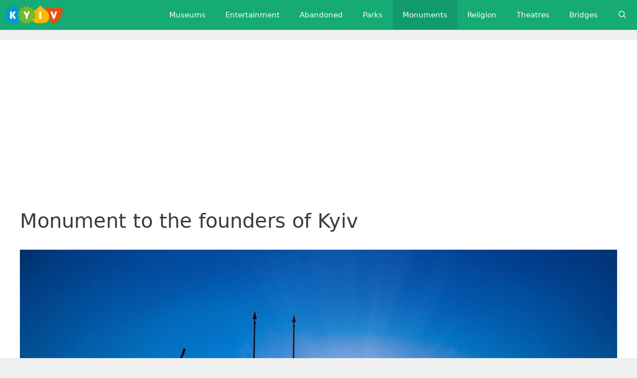

--- FILE ---
content_type: text/html; charset=UTF-8
request_url: https://go2.kiev.ua/en/monument-to-the-founders-of-kyiv/
body_size: 9208
content:
<!DOCTYPE html>
<html lang="en-US">
<head>
	<meta charset="UTF-8">
	<title>Monument to the founders of Kyiv &#8211; Where to go, what to see, where to relax in Kyiv</title>
<meta name='robots' content='max-image-preview:large' />
<link rel="alternate" href="https://go2.kiev.ua/pamyatnik-osnovatelyam-kieva/" hreflang="ru" />
<link rel="alternate" href="https://go2.kiev.ua/en/monument-to-the-founders-of-kyiv/" hreflang="en" />
<link rel="alternate" href="https://go2.kiev.ua/uk/pamyatnik-zasnovnikam-kiehva/" hreflang="uk" />
<meta name="viewport" content="width=device-width, initial-scale=1"><style id='wp-img-auto-sizes-contain-inline-css'>
img:is([sizes=auto i],[sizes^="auto," i]){contain-intrinsic-size:3000px 1500px}
/*# sourceURL=wp-img-auto-sizes-contain-inline-css */
</style>
<style id='wp-block-library-inline-css'>
:root{--wp-block-synced-color:#7a00df;--wp-block-synced-color--rgb:122,0,223;--wp-bound-block-color:var(--wp-block-synced-color);--wp-editor-canvas-background:#ddd;--wp-admin-theme-color:#007cba;--wp-admin-theme-color--rgb:0,124,186;--wp-admin-theme-color-darker-10:#006ba1;--wp-admin-theme-color-darker-10--rgb:0,107,160.5;--wp-admin-theme-color-darker-20:#005a87;--wp-admin-theme-color-darker-20--rgb:0,90,135;--wp-admin-border-width-focus:2px}@media (min-resolution:192dpi){:root{--wp-admin-border-width-focus:1.5px}}.wp-element-button{cursor:pointer}:root .has-very-light-gray-background-color{background-color:#eee}:root .has-very-dark-gray-background-color{background-color:#313131}:root .has-very-light-gray-color{color:#eee}:root .has-very-dark-gray-color{color:#313131}:root .has-vivid-green-cyan-to-vivid-cyan-blue-gradient-background{background:linear-gradient(135deg,#00d084,#0693e3)}:root .has-purple-crush-gradient-background{background:linear-gradient(135deg,#34e2e4,#4721fb 50%,#ab1dfe)}:root .has-hazy-dawn-gradient-background{background:linear-gradient(135deg,#faaca8,#dad0ec)}:root .has-subdued-olive-gradient-background{background:linear-gradient(135deg,#fafae1,#67a671)}:root .has-atomic-cream-gradient-background{background:linear-gradient(135deg,#fdd79a,#004a59)}:root .has-nightshade-gradient-background{background:linear-gradient(135deg,#330968,#31cdcf)}:root .has-midnight-gradient-background{background:linear-gradient(135deg,#020381,#2874fc)}:root{--wp--preset--font-size--normal:16px;--wp--preset--font-size--huge:42px}.has-regular-font-size{font-size:1em}.has-larger-font-size{font-size:2.625em}.has-normal-font-size{font-size:var(--wp--preset--font-size--normal)}.has-huge-font-size{font-size:var(--wp--preset--font-size--huge)}.has-text-align-center{text-align:center}.has-text-align-left{text-align:left}.has-text-align-right{text-align:right}.has-fit-text{white-space:nowrap!important}#end-resizable-editor-section{display:none}.aligncenter{clear:both}.items-justified-left{justify-content:flex-start}.items-justified-center{justify-content:center}.items-justified-right{justify-content:flex-end}.items-justified-space-between{justify-content:space-between}.screen-reader-text{border:0;clip-path:inset(50%);height:1px;margin:-1px;overflow:hidden;padding:0;position:absolute;width:1px;word-wrap:normal!important}.screen-reader-text:focus{background-color:#ddd;clip-path:none;color:#444;display:block;font-size:1em;height:auto;left:5px;line-height:normal;padding:15px 23px 14px;text-decoration:none;top:5px;width:auto;z-index:100000}html :where(.has-border-color){border-style:solid}html :where([style*=border-top-color]){border-top-style:solid}html :where([style*=border-right-color]){border-right-style:solid}html :where([style*=border-bottom-color]){border-bottom-style:solid}html :where([style*=border-left-color]){border-left-style:solid}html :where([style*=border-width]){border-style:solid}html :where([style*=border-top-width]){border-top-style:solid}html :where([style*=border-right-width]){border-right-style:solid}html :where([style*=border-bottom-width]){border-bottom-style:solid}html :where([style*=border-left-width]){border-left-style:solid}html :where(img[class*=wp-image-]){height:auto;max-width:100%}:where(figure){margin:0 0 1em}html :where(.is-position-sticky){--wp-admin--admin-bar--position-offset:var(--wp-admin--admin-bar--height,0px)}@media screen and (max-width:600px){html :where(.is-position-sticky){--wp-admin--admin-bar--position-offset:0px}}

/*# sourceURL=wp-block-library-inline-css */
</style><style id='global-styles-inline-css'>
:root{--wp--preset--aspect-ratio--square: 1;--wp--preset--aspect-ratio--4-3: 4/3;--wp--preset--aspect-ratio--3-4: 3/4;--wp--preset--aspect-ratio--3-2: 3/2;--wp--preset--aspect-ratio--2-3: 2/3;--wp--preset--aspect-ratio--16-9: 16/9;--wp--preset--aspect-ratio--9-16: 9/16;--wp--preset--color--black: #000000;--wp--preset--color--cyan-bluish-gray: #abb8c3;--wp--preset--color--white: #ffffff;--wp--preset--color--pale-pink: #f78da7;--wp--preset--color--vivid-red: #cf2e2e;--wp--preset--color--luminous-vivid-orange: #ff6900;--wp--preset--color--luminous-vivid-amber: #fcb900;--wp--preset--color--light-green-cyan: #7bdcb5;--wp--preset--color--vivid-green-cyan: #00d084;--wp--preset--color--pale-cyan-blue: #8ed1fc;--wp--preset--color--vivid-cyan-blue: #0693e3;--wp--preset--color--vivid-purple: #9b51e0;--wp--preset--color--contrast: var(--contrast);--wp--preset--color--contrast-2: var(--contrast-2);--wp--preset--color--contrast-3: var(--contrast-3);--wp--preset--color--base: var(--base);--wp--preset--color--base-2: var(--base-2);--wp--preset--color--base-3: var(--base-3);--wp--preset--color--accent: var(--accent);--wp--preset--gradient--vivid-cyan-blue-to-vivid-purple: linear-gradient(135deg,rgb(6,147,227) 0%,rgb(155,81,224) 100%);--wp--preset--gradient--light-green-cyan-to-vivid-green-cyan: linear-gradient(135deg,rgb(122,220,180) 0%,rgb(0,208,130) 100%);--wp--preset--gradient--luminous-vivid-amber-to-luminous-vivid-orange: linear-gradient(135deg,rgb(252,185,0) 0%,rgb(255,105,0) 100%);--wp--preset--gradient--luminous-vivid-orange-to-vivid-red: linear-gradient(135deg,rgb(255,105,0) 0%,rgb(207,46,46) 100%);--wp--preset--gradient--very-light-gray-to-cyan-bluish-gray: linear-gradient(135deg,rgb(238,238,238) 0%,rgb(169,184,195) 100%);--wp--preset--gradient--cool-to-warm-spectrum: linear-gradient(135deg,rgb(74,234,220) 0%,rgb(151,120,209) 20%,rgb(207,42,186) 40%,rgb(238,44,130) 60%,rgb(251,105,98) 80%,rgb(254,248,76) 100%);--wp--preset--gradient--blush-light-purple: linear-gradient(135deg,rgb(255,206,236) 0%,rgb(152,150,240) 100%);--wp--preset--gradient--blush-bordeaux: linear-gradient(135deg,rgb(254,205,165) 0%,rgb(254,45,45) 50%,rgb(107,0,62) 100%);--wp--preset--gradient--luminous-dusk: linear-gradient(135deg,rgb(255,203,112) 0%,rgb(199,81,192) 50%,rgb(65,88,208) 100%);--wp--preset--gradient--pale-ocean: linear-gradient(135deg,rgb(255,245,203) 0%,rgb(182,227,212) 50%,rgb(51,167,181) 100%);--wp--preset--gradient--electric-grass: linear-gradient(135deg,rgb(202,248,128) 0%,rgb(113,206,126) 100%);--wp--preset--gradient--midnight: linear-gradient(135deg,rgb(2,3,129) 0%,rgb(40,116,252) 100%);--wp--preset--font-size--small: 13px;--wp--preset--font-size--medium: 20px;--wp--preset--font-size--large: 36px;--wp--preset--font-size--x-large: 42px;--wp--preset--spacing--20: 0.44rem;--wp--preset--spacing--30: 0.67rem;--wp--preset--spacing--40: 1rem;--wp--preset--spacing--50: 1.5rem;--wp--preset--spacing--60: 2.25rem;--wp--preset--spacing--70: 3.38rem;--wp--preset--spacing--80: 5.06rem;--wp--preset--shadow--natural: 6px 6px 9px rgba(0, 0, 0, 0.2);--wp--preset--shadow--deep: 12px 12px 50px rgba(0, 0, 0, 0.4);--wp--preset--shadow--sharp: 6px 6px 0px rgba(0, 0, 0, 0.2);--wp--preset--shadow--outlined: 6px 6px 0px -3px rgb(255, 255, 255), 6px 6px rgb(0, 0, 0);--wp--preset--shadow--crisp: 6px 6px 0px rgb(0, 0, 0);}:where(.is-layout-flex){gap: 0.5em;}:where(.is-layout-grid){gap: 0.5em;}body .is-layout-flex{display: flex;}.is-layout-flex{flex-wrap: wrap;align-items: center;}.is-layout-flex > :is(*, div){margin: 0;}body .is-layout-grid{display: grid;}.is-layout-grid > :is(*, div){margin: 0;}:where(.wp-block-columns.is-layout-flex){gap: 2em;}:where(.wp-block-columns.is-layout-grid){gap: 2em;}:where(.wp-block-post-template.is-layout-flex){gap: 1.25em;}:where(.wp-block-post-template.is-layout-grid){gap: 1.25em;}.has-black-color{color: var(--wp--preset--color--black) !important;}.has-cyan-bluish-gray-color{color: var(--wp--preset--color--cyan-bluish-gray) !important;}.has-white-color{color: var(--wp--preset--color--white) !important;}.has-pale-pink-color{color: var(--wp--preset--color--pale-pink) !important;}.has-vivid-red-color{color: var(--wp--preset--color--vivid-red) !important;}.has-luminous-vivid-orange-color{color: var(--wp--preset--color--luminous-vivid-orange) !important;}.has-luminous-vivid-amber-color{color: var(--wp--preset--color--luminous-vivid-amber) !important;}.has-light-green-cyan-color{color: var(--wp--preset--color--light-green-cyan) !important;}.has-vivid-green-cyan-color{color: var(--wp--preset--color--vivid-green-cyan) !important;}.has-pale-cyan-blue-color{color: var(--wp--preset--color--pale-cyan-blue) !important;}.has-vivid-cyan-blue-color{color: var(--wp--preset--color--vivid-cyan-blue) !important;}.has-vivid-purple-color{color: var(--wp--preset--color--vivid-purple) !important;}.has-black-background-color{background-color: var(--wp--preset--color--black) !important;}.has-cyan-bluish-gray-background-color{background-color: var(--wp--preset--color--cyan-bluish-gray) !important;}.has-white-background-color{background-color: var(--wp--preset--color--white) !important;}.has-pale-pink-background-color{background-color: var(--wp--preset--color--pale-pink) !important;}.has-vivid-red-background-color{background-color: var(--wp--preset--color--vivid-red) !important;}.has-luminous-vivid-orange-background-color{background-color: var(--wp--preset--color--luminous-vivid-orange) !important;}.has-luminous-vivid-amber-background-color{background-color: var(--wp--preset--color--luminous-vivid-amber) !important;}.has-light-green-cyan-background-color{background-color: var(--wp--preset--color--light-green-cyan) !important;}.has-vivid-green-cyan-background-color{background-color: var(--wp--preset--color--vivid-green-cyan) !important;}.has-pale-cyan-blue-background-color{background-color: var(--wp--preset--color--pale-cyan-blue) !important;}.has-vivid-cyan-blue-background-color{background-color: var(--wp--preset--color--vivid-cyan-blue) !important;}.has-vivid-purple-background-color{background-color: var(--wp--preset--color--vivid-purple) !important;}.has-black-border-color{border-color: var(--wp--preset--color--black) !important;}.has-cyan-bluish-gray-border-color{border-color: var(--wp--preset--color--cyan-bluish-gray) !important;}.has-white-border-color{border-color: var(--wp--preset--color--white) !important;}.has-pale-pink-border-color{border-color: var(--wp--preset--color--pale-pink) !important;}.has-vivid-red-border-color{border-color: var(--wp--preset--color--vivid-red) !important;}.has-luminous-vivid-orange-border-color{border-color: var(--wp--preset--color--luminous-vivid-orange) !important;}.has-luminous-vivid-amber-border-color{border-color: var(--wp--preset--color--luminous-vivid-amber) !important;}.has-light-green-cyan-border-color{border-color: var(--wp--preset--color--light-green-cyan) !important;}.has-vivid-green-cyan-border-color{border-color: var(--wp--preset--color--vivid-green-cyan) !important;}.has-pale-cyan-blue-border-color{border-color: var(--wp--preset--color--pale-cyan-blue) !important;}.has-vivid-cyan-blue-border-color{border-color: var(--wp--preset--color--vivid-cyan-blue) !important;}.has-vivid-purple-border-color{border-color: var(--wp--preset--color--vivid-purple) !important;}.has-vivid-cyan-blue-to-vivid-purple-gradient-background{background: var(--wp--preset--gradient--vivid-cyan-blue-to-vivid-purple) !important;}.has-light-green-cyan-to-vivid-green-cyan-gradient-background{background: var(--wp--preset--gradient--light-green-cyan-to-vivid-green-cyan) !important;}.has-luminous-vivid-amber-to-luminous-vivid-orange-gradient-background{background: var(--wp--preset--gradient--luminous-vivid-amber-to-luminous-vivid-orange) !important;}.has-luminous-vivid-orange-to-vivid-red-gradient-background{background: var(--wp--preset--gradient--luminous-vivid-orange-to-vivid-red) !important;}.has-very-light-gray-to-cyan-bluish-gray-gradient-background{background: var(--wp--preset--gradient--very-light-gray-to-cyan-bluish-gray) !important;}.has-cool-to-warm-spectrum-gradient-background{background: var(--wp--preset--gradient--cool-to-warm-spectrum) !important;}.has-blush-light-purple-gradient-background{background: var(--wp--preset--gradient--blush-light-purple) !important;}.has-blush-bordeaux-gradient-background{background: var(--wp--preset--gradient--blush-bordeaux) !important;}.has-luminous-dusk-gradient-background{background: var(--wp--preset--gradient--luminous-dusk) !important;}.has-pale-ocean-gradient-background{background: var(--wp--preset--gradient--pale-ocean) !important;}.has-electric-grass-gradient-background{background: var(--wp--preset--gradient--electric-grass) !important;}.has-midnight-gradient-background{background: var(--wp--preset--gradient--midnight) !important;}.has-small-font-size{font-size: var(--wp--preset--font-size--small) !important;}.has-medium-font-size{font-size: var(--wp--preset--font-size--medium) !important;}.has-large-font-size{font-size: var(--wp--preset--font-size--large) !important;}.has-x-large-font-size{font-size: var(--wp--preset--font-size--x-large) !important;}
/*# sourceURL=global-styles-inline-css */
</style>

<style id='classic-theme-styles-inline-css'>
/*! This file is auto-generated */
.wp-block-button__link{color:#fff;background-color:#32373c;border-radius:9999px;box-shadow:none;text-decoration:none;padding:calc(.667em + 2px) calc(1.333em + 2px);font-size:1.125em}.wp-block-file__button{background:#32373c;color:#fff;text-decoration:none}
/*# sourceURL=/wp-includes/css/classic-themes.min.css */
</style>
<link rel='stylesheet' id='wpacu-combined-css-head-1' href='https://go2.kiev.ua/wp-content/cache/asset-cleanup/css/head-46fd1243bb02721ef7c011a10c3c11a799909ca5.css' type='text/css' media='all' />









<script id='wpacu-combined-js-head-group-1' src='https://go2.kiev.ua/wp-content/cache/asset-cleanup/js/head-ee4417ad5eeba760ff0191828df8fec490c795fd.js' type="6f65c457536f090d0bf02df1-text/javascript"></script><link rel="canonical" href="https://go2.kiev.ua/en/monument-to-the-founders-of-kyiv/" />
<script async src="https://pagead2.googlesyndication.com/pagead/js/adsbygoogle.js?client=ca-pub-8055922727690488" crossorigin="anonymous" type="6f65c457536f090d0bf02df1-text/javascript"></script><link rel="icon" href="https://go2.kiev.ua/wp-content/uploads/2023/10/cropped-favicon-32x32.png" sizes="32x32" />
<link rel="icon" href="https://go2.kiev.ua/wp-content/uploads/2023/10/cropped-favicon-192x192.png" sizes="192x192" />
<link rel="apple-touch-icon" href="https://go2.kiev.ua/wp-content/uploads/2023/10/cropped-favicon-180x180.png" />
<meta name="msapplication-TileImage" content="https://go2.kiev.ua/wp-content/uploads/2023/10/cropped-favicon-270x270.png" />
		<style id="wp-custom-css">
			.grecaptcha-badge { visibility: hidden; }
.sabai-questions-activity { visibility: hidden; }
.sabai-questions-activity-inline { visibility: hidden; }
.sabai-questions-vote-count { visibility: hidden; }
.centered-text-ortop {
  text-align: center;
  font-size: 10px;
  font-family: -apple-system, system-ui, BlinkMacSystemFont, "Segoe UI", Helvetica, Arial, sans-serif, "Apple Color Emoji", "Segoe UI Emoji", "Segoe UI Symbol";
}
		</style>
		</head>

<body class="wp-singular post-template-default single single-post postid-22147 single-format-standard wp-custom-logo wp-embed-responsive wp-theme-generatepress post-image-below-header post-image-aligned-center secondary-nav-below-header secondary-nav-aligned-right sticky-menu-fade sticky-enabled both-sticky-menu mobile-header mobile-header-logo mobile-header-sticky no-sidebar nav-below-header separate-containers fluid-header active-footer-widgets-0 nav-search-enabled nav-aligned-right header-aligned-center dropdown-hover featured-image-active" itemtype="https://schema.org/Blog" itemscope>
	<a class="screen-reader-text skip-link" href="#content" title="Skip to content">Skip to content</a>		<nav id="mobile-header" itemtype="https://schema.org/SiteNavigationElement" itemscope class="main-navigation mobile-header-navigation has-branding has-sticky-branding">
			<div class="inside-navigation grid-container grid-parent">
				<form method="get" class="search-form navigation-search" action="https://go2.kiev.ua/en/">
					<input type="search" class="search-field" value="" name="s" title="Search" />
				</form><div class="site-logo mobile-header-logo">
						<a href="https://go2.kiev.ua/en/" title="Where to go, what to see, where to relax in Kyiv" rel="home">
							<img src="https://go2.kiev.ua/wp-content/uploads/2023/10/logo_en.png" alt="Where to go, what to see, where to relax in Kyiv" class="is-logo-image" width="140" height="48" />
						</a>
					</div>		<div class="mobile-bar-items">
						<span class="search-item">
				<a aria-label="Open Search Bar" href="#">
									</a>
			</span>
		</div>
							<button class="menu-toggle" aria-controls="mobile-menu" aria-expanded="false">
						<span class="mobile-menu">Menu</span>					</button>
					<div id="mobile-menu" class="main-nav"><ul id="menu-main-eng" class=" menu sf-menu"><li id="menu-item-21803" class="menu-item menu-item-type-taxonomy menu-item-object-category menu-item-21803"><a href="https://go2.kiev.ua/en/category/museums/">Museums</a></li>
<li id="menu-item-21801" class="menu-item menu-item-type-taxonomy menu-item-object-category menu-item-21801"><a href="https://go2.kiev.ua/en/category/entertainment/">Entertainment</a></li>
<li id="menu-item-21799" class="menu-item menu-item-type-taxonomy menu-item-object-category menu-item-21799"><a href="https://go2.kiev.ua/en/category/abandoned/">Abandoned</a></li>
<li id="menu-item-21804" class="menu-item menu-item-type-taxonomy menu-item-object-category menu-item-21804"><a href="https://go2.kiev.ua/en/category/parks/">Parks</a></li>
<li id="menu-item-21802" class="menu-item menu-item-type-taxonomy menu-item-object-category current-post-ancestor current-menu-parent current-post-parent menu-item-21802"><a href="https://go2.kiev.ua/en/category/monuments/">Monuments</a></li>
<li id="menu-item-21805" class="menu-item menu-item-type-taxonomy menu-item-object-category menu-item-21805"><a href="https://go2.kiev.ua/en/category/religion/">Religion</a></li>
<li id="menu-item-21806" class="menu-item menu-item-type-taxonomy menu-item-object-category menu-item-21806"><a href="https://go2.kiev.ua/en/category/theatres/">Theatres</a></li>
<li id="menu-item-21800" class="menu-item menu-item-type-taxonomy menu-item-object-category menu-item-21800"><a href="https://go2.kiev.ua/en/category/bridges/">Bridges</a></li>
<li class="search-item menu-item-align-right"><a aria-label="Open Search Bar" href="#"></a></li></ul></div>			</div><!-- .inside-navigation -->
		</nav><!-- #site-navigation -->
				<nav class="has-branding main-navigation grid-container grid-parent sub-menu-right" id="site-navigation" aria-label="Primary"  itemtype="https://schema.org/SiteNavigationElement" itemscope>
			<div class="inside-navigation">
				<div class="navigation-branding"><div class="site-logo">
						<a href="https://go2.kiev.ua/en/" title="Where to go, what to see, where to relax in Kyiv" rel="home">
							<img  class="header-image is-logo-image" alt="Where to go, what to see, where to relax in Kyiv" src="https://go2.kiev.ua/wp-content/uploads/2023/10/logo_en.png" title="Where to go, what to see, where to relax in Kyiv" srcset="https://go2.kiev.ua/wp-content/uploads/2023/10/logo_en.png 1x, https://go2.kiev.ua/wp-content/uploads/2023/10/logo_en.png 2x" width="280" height="96" />
						</a>
					</div></div><form method="get" class="search-form navigation-search" action="https://go2.kiev.ua/en/">
					<input type="search" class="search-field" value="" name="s" title="Search" />
				</form>		<div class="mobile-bar-items">
						<span class="search-item">
				<a aria-label="Open Search Bar" href="#">
									</a>
			</span>
		</div>
						<button class="menu-toggle" aria-controls="primary-menu" aria-expanded="false">
					<span class="mobile-menu">Menu</span>				</button>
				<div id="primary-menu" class="main-nav"><ul id="menu-main-eng-1" class=" menu sf-menu"><li class="menu-item menu-item-type-taxonomy menu-item-object-category menu-item-21803"><a href="https://go2.kiev.ua/en/category/museums/">Museums</a></li>
<li class="menu-item menu-item-type-taxonomy menu-item-object-category menu-item-21801"><a href="https://go2.kiev.ua/en/category/entertainment/">Entertainment</a></li>
<li class="menu-item menu-item-type-taxonomy menu-item-object-category menu-item-21799"><a href="https://go2.kiev.ua/en/category/abandoned/">Abandoned</a></li>
<li class="menu-item menu-item-type-taxonomy menu-item-object-category menu-item-21804"><a href="https://go2.kiev.ua/en/category/parks/">Parks</a></li>
<li class="menu-item menu-item-type-taxonomy menu-item-object-category current-post-ancestor current-menu-parent current-post-parent menu-item-21802"><a href="https://go2.kiev.ua/en/category/monuments/">Monuments</a></li>
<li class="menu-item menu-item-type-taxonomy menu-item-object-category menu-item-21805"><a href="https://go2.kiev.ua/en/category/religion/">Religion</a></li>
<li class="menu-item menu-item-type-taxonomy menu-item-object-category menu-item-21806"><a href="https://go2.kiev.ua/en/category/theatres/">Theatres</a></li>
<li class="menu-item menu-item-type-taxonomy menu-item-object-category menu-item-21800"><a href="https://go2.kiev.ua/en/category/bridges/">Bridges</a></li>
<li class="search-item menu-item-align-right"><a aria-label="Open Search Bar" href="#"></a></li></ul></div>			</div>
		</nav>
		
	<div class="site grid-container container hfeed grid-parent" id="page">
				<div class="site-content" id="content">
			
	<div class="content-area grid-parent mobile-grid-100 grid-100 tablet-grid-100" id="primary">
		<main class="site-main" id="main">
			
<article id="post-22147" class="post-22147 post type-post status-publish format-standard has-post-thumbnail hentry category-monuments tag-metro-dnepr-station tag-pechersky-district tag-right-bank no-featured-image-padding" itemtype="https://schema.org/CreativeWork" itemscope>
	<div class="inside-article">
					<header class="entry-header">
				<h1 class="entry-title" itemprop="headline">Monument to the founders of Kyiv</h1>			</header>
			<div class="featured-image  page-header-image-single ">
				<img width="1200" height="795" src="https://go2.kiev.ua/wp-content/uploads/2017/11/pamyatnik_osnovateljam_kieva_4.jpg" class="attachment-full size-full" alt="Памятник основателям Киева" itemprop="image" decoding="async" fetchpriority="high" srcset="https://go2.kiev.ua/wp-content/uploads/2017/11/pamyatnik_osnovateljam_kieva_4.jpg 1200w, https://go2.kiev.ua/wp-content/uploads/2017/11/pamyatnik_osnovateljam_kieva_4-480x318.jpg 480w, https://go2.kiev.ua/wp-content/uploads/2017/11/pamyatnik_osnovateljam_kieva_4-768x509.jpg 768w" sizes="(max-width: 1200px) 100vw, 1200px" />
			</div>
		<div class="entry-content" itemprop="text">
			<div id='gallery-1' class='gallery galleryid-22147 gallery-columns-3 gallery-size-thumbnail'><figure class='gallery-item'>
			<div class='gallery-icon landscape'>
				<a href='https://go2.kiev.ua/wp-content/uploads/2017/11/pamyatnik_osnovateljam_kieva_1.jpg' title="Памятник основателям Киева" data-rl_title="Памятник основателям Киева" class="rl-gallery-link" data-rl_caption="Памятник основателям Киева" data-rel="lightbox-gallery-1"><img decoding="async" width="128" height="96" src="https://go2.kiev.ua/wp-content/uploads/2017/11/pamyatnik_osnovateljam_kieva_1.jpg" class="attachment-thumbnail size-thumbnail" alt="Памятник основателям Киева" aria-describedby="gallery-1-13591" srcset="https://go2.kiev.ua/wp-content/uploads/2017/11/pamyatnik_osnovateljam_kieva_1.jpg 1600w, https://go2.kiev.ua/wp-content/uploads/2017/11/pamyatnik_osnovateljam_kieva_1-480x360.jpg 480w, https://go2.kiev.ua/wp-content/uploads/2017/11/pamyatnik_osnovateljam_kieva_1-768x576.jpg 768w, https://go2.kiev.ua/wp-content/uploads/2017/11/pamyatnik_osnovateljam_kieva_1-1536x1152.jpg 1536w" sizes="(max-width: 128px) 100vw, 128px" /></a>
			</div>
				<figcaption class='wp-caption-text gallery-caption' id='gallery-1-13591'>
				Памятник основателям Киева
				</figcaption></figure><figure class='gallery-item'>
			<div class='gallery-icon landscape'>
				<a href='https://go2.kiev.ua/wp-content/uploads/2017/11/pamyatnik_osnovateljam_kieva_6.jpg' title="Открытие памятника" data-rl_title="Открытие памятника" class="rl-gallery-link" data-rl_caption="Открытие памятника" data-rel="lightbox-gallery-1"><img decoding="async" width="128" height="85" src="https://go2.kiev.ua/wp-content/uploads/2017/11/pamyatnik_osnovateljam_kieva_6.jpg" class="attachment-thumbnail size-thumbnail" alt="Открытие памятника" aria-describedby="gallery-1-20550" srcset="https://go2.kiev.ua/wp-content/uploads/2017/11/pamyatnik_osnovateljam_kieva_6.jpg 1024w, https://go2.kiev.ua/wp-content/uploads/2017/11/pamyatnik_osnovateljam_kieva_6-480x320.jpg 480w, https://go2.kiev.ua/wp-content/uploads/2017/11/pamyatnik_osnovateljam_kieva_6-768x512.jpg 768w" sizes="(max-width: 128px) 100vw, 128px" /></a>
			</div>
				<figcaption class='wp-caption-text gallery-caption' id='gallery-1-20550'>
				Открытие памятника
				</figcaption></figure><figure class='gallery-item'>
			<div class='gallery-icon landscape'>
				<a href='https://go2.kiev.ua/wp-content/uploads/2017/11/pamyatnik_osnovateljam_kieva_2.jpg' title="Памятник основателям Киева" data-rl_title="Памятник основателям Киева" class="rl-gallery-link" data-rl_caption="Памятник основателям Киева" data-rel="lightbox-gallery-1"><img decoding="async" width="128" height="96" src="https://go2.kiev.ua/wp-content/uploads/2017/11/pamyatnik_osnovateljam_kieva_2.jpg" class="attachment-thumbnail size-thumbnail" alt="Памятник основателям Киева" aria-describedby="gallery-1-13592" srcset="https://go2.kiev.ua/wp-content/uploads/2017/11/pamyatnik_osnovateljam_kieva_2.jpg 1200w, https://go2.kiev.ua/wp-content/uploads/2017/11/pamyatnik_osnovateljam_kieva_2-480x360.jpg 480w, https://go2.kiev.ua/wp-content/uploads/2017/11/pamyatnik_osnovateljam_kieva_2-768x576.jpg 768w" sizes="(max-width: 128px) 100vw, 128px" /></a>
			</div>
				<figcaption class='wp-caption-text gallery-caption' id='gallery-1-13592'>
				Памятник основателям Киева
				</figcaption></figure><figure class='gallery-item'>
			<div class='gallery-icon landscape'>
				<a href='https://go2.kiev.ua/wp-content/uploads/2017/11/pamyatnik_osnovateljam_kieva_3.jpg' title="Памятник основателям Киева" data-rl_title="Памятник основателям Киева" class="rl-gallery-link" data-rl_caption="Памятник основателям Киева" data-rel="lightbox-gallery-1"><img loading="lazy" decoding="async" width="128" height="96" src="https://go2.kiev.ua/wp-content/uploads/2017/11/pamyatnik_osnovateljam_kieva_3.jpg" class="attachment-thumbnail size-thumbnail" alt="Памятник основателям Киева" aria-describedby="gallery-1-13593" srcset="https://go2.kiev.ua/wp-content/uploads/2017/11/pamyatnik_osnovateljam_kieva_3.jpg 1600w, https://go2.kiev.ua/wp-content/uploads/2017/11/pamyatnik_osnovateljam_kieva_3-480x360.jpg 480w, https://go2.kiev.ua/wp-content/uploads/2017/11/pamyatnik_osnovateljam_kieva_3-768x576.jpg 768w, https://go2.kiev.ua/wp-content/uploads/2017/11/pamyatnik_osnovateljam_kieva_3-1536x1152.jpg 1536w" sizes="auto, (max-width: 128px) 100vw, 128px" /></a>
			</div>
				<figcaption class='wp-caption-text gallery-caption' id='gallery-1-13593'>
				Памятник основателям Киева
				</figcaption></figure><figure class='gallery-item'>
			<div class='gallery-icon landscape'>
				<a href='https://go2.kiev.ua/wp-content/uploads/2017/11/pamyatnik_osnovateljam_kieva_4.jpg' title="Памятник основателям Киева" data-rl_title="Памятник основателям Киева" class="rl-gallery-link" data-rl_caption="Памятник основателям Киева" data-rel="lightbox-gallery-1"><img loading="lazy" decoding="async" width="128" height="85" src="https://go2.kiev.ua/wp-content/uploads/2017/11/pamyatnik_osnovateljam_kieva_4.jpg" class="attachment-thumbnail size-thumbnail" alt="Памятник основателям Киева" aria-describedby="gallery-1-13594" srcset="https://go2.kiev.ua/wp-content/uploads/2017/11/pamyatnik_osnovateljam_kieva_4.jpg 1200w, https://go2.kiev.ua/wp-content/uploads/2017/11/pamyatnik_osnovateljam_kieva_4-480x318.jpg 480w, https://go2.kiev.ua/wp-content/uploads/2017/11/pamyatnik_osnovateljam_kieva_4-768x509.jpg 768w" sizes="auto, (max-width: 128px) 100vw, 128px" /></a>
			</div>
				<figcaption class='wp-caption-text gallery-caption' id='gallery-1-13594'>
				Памятник основателям Киева
				</figcaption></figure><figure class='gallery-item'>
			<div class='gallery-icon portrait'>
				<a href='https://go2.kiev.ua/wp-content/uploads/2017/11/pamyatnik_osnovateljam_kieva_5.jpg' title="Памятник основателям Киева" data-rl_title="Памятник основателям Киева" class="rl-gallery-link" data-rl_caption="Памятник основателям Киева" data-rel="lightbox-gallery-1"><img loading="lazy" decoding="async" width="68" height="96" src="https://go2.kiev.ua/wp-content/uploads/2017/11/pamyatnik_osnovateljam_kieva_5.jpg" class="attachment-thumbnail size-thumbnail" alt="Памятник основателям Киева" aria-describedby="gallery-1-13595" srcset="https://go2.kiev.ua/wp-content/uploads/2017/11/pamyatnik_osnovateljam_kieva_5.jpg 760w, https://go2.kiev.ua/wp-content/uploads/2017/11/pamyatnik_osnovateljam_kieva_5-342x480.jpg 342w" sizes="auto, (max-width: 68px) 100vw, 68px" /></a>
			</div>
				<figcaption class='wp-caption-text gallery-caption' id='gallery-1-13595'>
				Памятник основателям Киева
				</figcaption></figure>
		</div>

<p>A monument to the founders of Kiev (authors &#8211; sculptor V. Boroday, architect N. Feshchenko) in the form of a boat was installed on the Dnieper embankment (<a href="https://go2.kiev.ua/en/navodnitsky-park/">Navodnitsky Park</a>) in 1982 in honor of the founders of Kiev and this event was timed to coincide with the 1500th anniversary of the city. Khoriv, ​​Kiy, Shchek and their sister Lybid, according to the chronicles, were princes in the tribal association of glades and the founders of three settlements, which later turned into the city of Kyiv. When the brothers saw the area of the future city, they were amazed by the beauty of the Dnieper hills and decided to settle here. Kiy lived on Mount Borycheva, Schek on Mount Schekovitsa, and Khoriv on the third mountain, which later became known as Horivitsa. The city was named after the eldest of the brothers &#8211; Kiya. From the annalistic founders of the city in Kyiv, in our time, there is Kyyanitsa Hill, Khoriva Street, Mount Schekavitsa and the once large Lybid River.</p>
<p><iframe loading="lazy" src="https://www.youtube.com/embed/msTuBdbebfU?rel=0" allow="accelerometer; autoplay; encrypted-media; gyroscope; picture-in-picture" allowfullscreen="" width="640" height="360" frameborder="0"></iframe></p>
<h3 style="text-align: center;">That&#8217;s interesting!</h3>
<blockquote class="td_pull_quote td_pull_center"><p><span style="color: #000000;">1. The newlyweds of Kyiv have a tradition: on the day of the wedding, they come to the monument and throw flowers on the boat for good luck. There is a sign that the couple should stand with their backs to the monument and throw the bouquet over their heads into the boat. If the hit is successful, then family life will develop.<br />
2. The monument to the founders of Kyiv is depicted on Ukrainian coupons in denominations from 100 to 5000, which were in circulation on the territory of Ukraine from 1991 to 1996.<br />
3. In the early 70s, the sculptor Borodai, known for the monument-museum &#8220;Motherland&#8221;, presented desktop versions of his work of a boat with the founders of Kiev, Leonid Brezhnev and Vladimir Shcherbitsky. The officials liked the figurine so much that an unexpected decree followed from them &#8211; to install a copy of it on the pylon of the Moscow Bridge. But this extravagant idea was not destined to come true. The pylon of the bridge turned out to be a completely unsuitable place: constant winds would simply bring down the sculpture, and it was very difficult to see it from below, and while driving it went completely unnoticed.</span></p></blockquote>
<p>On February 23, 2010, the monument was dismantled for reconstruction (the base of the sculpture collapsed from constant exposure to moisture) and solemnly opened on May 20 of the same year on the Day of Kyiv.</p>
<h3 style="text-align: center;">Where is the monument to the founders of Kyiv located?</h3>
<p><iframe loading="lazy" src="https://www.google.com/maps/embed?pb=!1m18!1m12!1m3!1d2577.8150524330063!2d30.56672301559818!3d50.42910039678422!2m3!1f0!2f0!3f0!3m2!1i1024!2i768!4f13.1!3m3!1m2!1s0x40d4cf9d63dafa7f%3A0xf335b3da8eabd1f0!2z0J_QsNC80Y_RgtC90LjQuiDQvtGB0L3QvtCy0LDRgtC10LvRj9C8INCa0LjQtdCy0LA!5e1!3m2!1sru!2sua!4v1510077957816" style="border:0" allowfullscreen="" width="100%" height="600" frameborder="0"></iframe></p>
		</div>

				<footer class="entry-meta" aria-label="Entry meta">
			<span class="cat-links"><span class="screen-reader-text">Categories </span><a href="https://go2.kiev.ua/en/category/monuments/" rel="category tag">Monuments</a></span> <span class="tags-links"><span class="screen-reader-text">Tags </span><a href="https://go2.kiev.ua/en/tag/metro-dnepr-station/" rel="tag">metro dnepr station</a>, <a href="https://go2.kiev.ua/en/tag/pechersky-district/" rel="tag">pechersky district</a>, <a href="https://go2.kiev.ua/en/tag/right-bank/" rel="tag">right bank</a></span> 		<nav id="nav-below" class="post-navigation" aria-label="Posts">
			<div class="nav-previous"><span class="prev"><a href="https://go2.kiev.ua/en/motherland/" rel="prev">Motherland</a></span></div><div class="nav-next"><span class="next"><a href="https://go2.kiev.ua/en/palace-of-children-and-youth/" rel="next">Palace of Children and Youth</a></span></div>		</nav>
				</footer>
			</div>
</article>
		</main>
	</div>

	
	</div>
</div>


<div class="site-footer grid-container grid-parent footer-bar-active footer-bar-align-right">
			<footer class="site-info" aria-label="Site"  itemtype="https://schema.org/WPFooter" itemscope>
			<div class="inside-site-info">
						<div class="footer-bar">
			<aside id="nav_menu-5" class="widget inner-padding widget_nav_menu"><div class="menu-pages-eng-container"><ul id="menu-pages-eng" class="menu"><li id="menu-item-21730" class="menu-item menu-item-type-post_type menu-item-object-page menu-item-21730"><a href="https://go2.kiev.ua/en/contacts/">Contacts</a></li>
</ul></div></aside><aside id="block-7" class="widget inner-padding widget_block"><div class="wp-block-polylang-language-switcher"><label class="screen-reader-text" for="lang_choice_1">Choose a language</label><select name="lang_choice_1" id="lang_choice_1" class="pll-switcher-select">
	<option value="https://go2.kiev.ua/pamyatnik-osnovatelyam-kieva/" lang="ru-RU">Русский</option>
	<option value="https://go2.kiev.ua/en/monument-to-the-founders-of-kyiv/" lang="en-US" selected='selected'>English</option>
	<option value="https://go2.kiev.ua/uk/pamyatnik-zasnovnikam-kiehva/" lang="uk">Українська</option>

</select>
<script type="6f65c457536f090d0bf02df1-text/javascript">
					document.getElementById( "lang_choice_1" ).addEventListener( "change", function ( event ) { location.href = event.currentTarget.value; } )
				</script></div></aside>		</div>
						<div class="copyright-bar">
					Where to go, what to see, where to relax in Kyiv &copy; 2026				</div>
			</div>
		</footer>
		</div>

<a title="Scroll back to top" aria-label="Scroll back to top" rel="nofollow" href="#" class="generate-back-to-top" data-scroll-speed="400" data-start-scroll="300" role="button">
					
				</a><script type="speculationrules">
{"prefetch":[{"source":"document","where":{"and":[{"href_matches":"/*"},{"not":{"href_matches":["/wp-*.php","/wp-admin/*","/wp-content/uploads/*","/wp-content/*","/wp-content/plugins/*","/wp-content/themes/generatepress/*","/*\\?(.+)"]}},{"not":{"selector_matches":"a[rel~=\"nofollow\"]"}},{"not":{"selector_matches":".no-prefetch, .no-prefetch a"}}]},"eagerness":"conservative"}]}
</script>
<!-- Matomo --><script type="6f65c457536f090d0bf02df1-text/javascript">
(function () {
function initTracking() {
var _paq = window._paq = window._paq || [];
_paq.push(['trackPageView']);_paq.push(['enableLinkTracking']);_paq.push(['alwaysUseSendBeacon']);_paq.push(['setTrackerUrl', "\/\/go2.kiev.ua\/wp-content\/plugins\/matomo\/app\/matomo.php"]);_paq.push(['setSiteId', '1']);var d=document, g=d.createElement('script'), s=d.getElementsByTagName('script')[0];
g.type='text/javascript'; g.async=true; g.src="\/\/go2.kiev.ua\/wp-content\/uploads\/matomo\/matomo.js"; s.parentNode.insertBefore(g,s);
}
if (document.prerendering) {
	document.addEventListener('prerenderingchange', initTracking, {once: true});
} else {
	initTracking();
}
})();
</script>
<!-- End Matomo Code --><script id="generate-a11y" type="6f65c457536f090d0bf02df1-text/javascript">
!function(){"use strict";if("querySelector"in document&&"addEventListener"in window){var e=document.body;e.addEventListener("pointerdown",(function(){e.classList.add("using-mouse")}),{passive:!0}),e.addEventListener("keydown",(function(){e.classList.remove("using-mouse")}),{passive:!0})}}();
</script>
<script id="responsive-lightbox-sanitizer-js-before" type="6f65c457536f090d0bf02df1-text/javascript">
//# sourceURL=responsive-lightbox-sanitizer-js-before
</script>
<script id="responsive-lightbox-js-before" type="6f65c457536f090d0bf02df1-text/javascript">

//# sourceURL=responsive-lightbox-js-before
</script>
<script id="generate-menu-js-before" type="6f65c457536f090d0bf02df1-text/javascript">
//# sourceURL=generate-menu-js-before
</script>
<script id="generate-navigation-search-js-before" type="6f65c457536f090d0bf02df1-text/javascript">
//# sourceURL=generate-navigation-search-js-before
</script>
<script id="generate-back-to-top-js-before" type="6f65c457536f090d0bf02df1-text/javascript">
//# sourceURL=generate-back-to-top-js-before
</script>
<script defer='defer' id='wpacu-combined-js-body-group-1' src='https://go2.kiev.ua/wp-content/cache/asset-cleanup/js/body-f482c6097443c903ccefa37b6b60ba76e2a18709.js' type="6f65c457536f090d0bf02df1-text/javascript"></script>
<script src="/cdn-cgi/scripts/7d0fa10a/cloudflare-static/rocket-loader.min.js" data-cf-settings="6f65c457536f090d0bf02df1-|49" defer></script><script defer src="https://static.cloudflareinsights.com/beacon.min.js/vcd15cbe7772f49c399c6a5babf22c1241717689176015" integrity="sha512-ZpsOmlRQV6y907TI0dKBHq9Md29nnaEIPlkf84rnaERnq6zvWvPUqr2ft8M1aS28oN72PdrCzSjY4U6VaAw1EQ==" data-cf-beacon='{"version":"2024.11.0","token":"fa3495e188244eb0acda5e797a2f4f38","r":1,"server_timing":{"name":{"cfCacheStatus":true,"cfEdge":true,"cfExtPri":true,"cfL4":true,"cfOrigin":true,"cfSpeedBrain":true},"location_startswith":null}}' crossorigin="anonymous"></script>
</body>
</html>


--- FILE ---
content_type: text/html; charset=utf-8
request_url: https://www.google.com/recaptcha/api2/aframe
body_size: 269
content:
<!DOCTYPE HTML><html><head><meta http-equiv="content-type" content="text/html; charset=UTF-8"></head><body><script nonce="4Jj-SNmamxUZkiCq5DCwQQ">/** Anti-fraud and anti-abuse applications only. See google.com/recaptcha */ try{var clients={'sodar':'https://pagead2.googlesyndication.com/pagead/sodar?'};window.addEventListener("message",function(a){try{if(a.source===window.parent){var b=JSON.parse(a.data);var c=clients[b['id']];if(c){var d=document.createElement('img');d.src=c+b['params']+'&rc='+(localStorage.getItem("rc::a")?sessionStorage.getItem("rc::b"):"");window.document.body.appendChild(d);sessionStorage.setItem("rc::e",parseInt(sessionStorage.getItem("rc::e")||0)+1);localStorage.setItem("rc::h",'1769062063886');}}}catch(b){}});window.parent.postMessage("_grecaptcha_ready", "*");}catch(b){}</script></body></html>